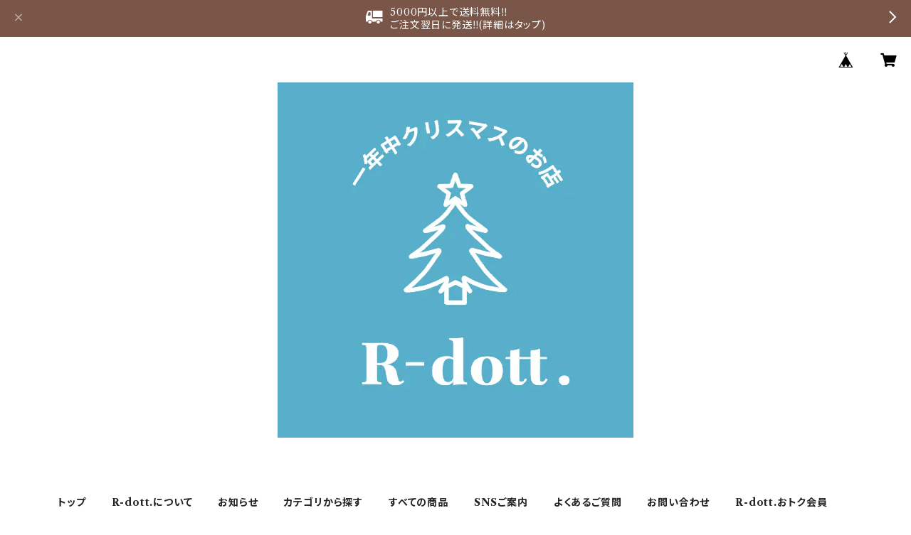

--- FILE ---
content_type: text/xml
request_url: https://sts.amazonaws.com/
body_size: 1687
content:
<AssumeRoleWithWebIdentityResponse xmlns="https://sts.amazonaws.com/doc/2011-06-15/">
  <AssumeRoleWithWebIdentityResult>
    <Audience>ap-northeast-1:e4b88464-c9e5-4cc8-8c4e-c61895b363f3</Audience>
    <AssumedRoleUser>
      <AssumedRoleId>AROAY3N7I4XDRV2Q577WH:web-identity</AssumedRoleId>
      <Arn>arn:aws:sts::608675882439:assumed-role/Cognito_DynamoPoolUnauth/web-identity</Arn>
    </AssumedRoleUser>
    <Provider>cognito-identity.amazonaws.com</Provider>
    <Credentials>
      <AccessKeyId>ASIAY3N7I4XD3CF3OTL2</AccessKeyId>
      <SecretAccessKey>6T7rGzlZUgEF4i2YmsuqpShgy5obbu3zk8GjdDI1</SecretAccessKey>
      <SessionToken>FwoGZXIvYXdzELr//////////wEaDCBPhUJXWwTFsC1mGiKwAkLHTwmZKP0yqh2NhNYsKQB0sVuCR4fs+dej8UMcFPiUw3MbU4cKIorCmPZ9MM36I2lDBLjgC/uz0TPpSO2WgXCRh5zMVBdjmg19KWmTg3y1lPB2FxdpYNPlLEXI1cLV/WOCwDI9or6NmamFIN2xul06OFdlwz9pgsVbeScdr26aS/RNPtnImFvi5UCTxEtzgTXi8u04OaxkOQtSfADAbeQHRlbehfEQuaHKrDOA6rlI84CqTgiMBpcfaHbsntJen7KOJb+BH5TlLkj7VfliwUdE9ZNDckAry950d9wuiEXERnwBJ4M5k3KaczRYINl1OsIMv2XTPZGjeGTN/at0eF1e7RU0xgS3djyEsNFwOPVJpetfKnZBzUFbA4Q9dyiull5CqT+mPpzcXy7vWJRURa4ouNKwywYylAHaCtJivAXNG2LH5tnovZqzI3OOWjcLXvySlmww1CwvopJw6lGNfPjobRnWufBHGGo34Fih6fvZW9FVg/M80yrwZBlfhl2JE8bgX/msjpIhCAAPJRKWn1q7y24uv3GxOifuWeRFUfxIoWla+/HZ9jEnD+9gwa+pOhBGvNYRK9YdhQxpW7TJsq4u2G6r9pHcdqNAuxN8</SessionToken>
      <Expiration>2026-01-18T01:28:40Z</Expiration>
    </Credentials>
    <SubjectFromWebIdentityToken>ap-northeast-1:8db7e8e5-c7c2-cf46-5100-b5518338cdb4</SubjectFromWebIdentityToken>
  </AssumeRoleWithWebIdentityResult>
  <ResponseMetadata>
    <RequestId>9595219f-bdb4-4c64-a65f-81731038c8d7</RequestId>
  </ResponseMetadata>
</AssumeRoleWithWebIdentityResponse>
